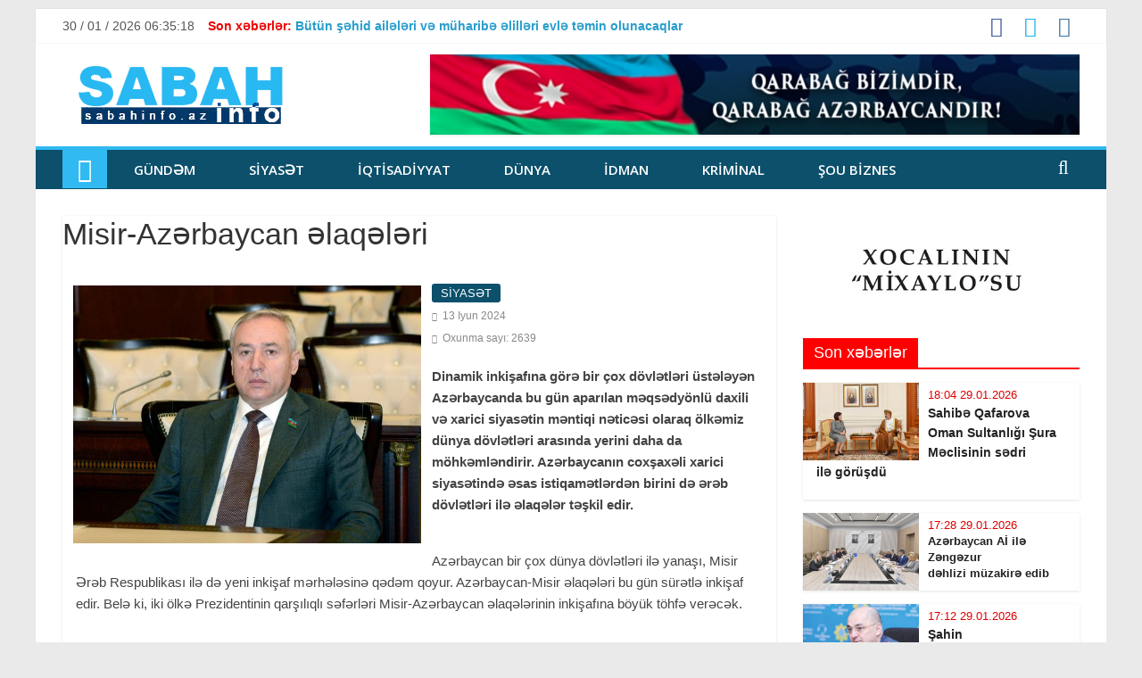

--- FILE ---
content_type: text/html; charset=UTF-8
request_url: http://sabahinfo.az/posts/detail/misir-azerbaycan-elaqeleri-1718264907
body_size: 11440
content:
<!DOCTYPE html>
<html lang="az">
<meta http-equiv="content-type" content="text/html;charset=UTF-8"/>
<head>
    <title>    Misir-Azərbaycan əlaqələri
 </title>

    <meta charset="utf-8">
    <meta name="viewport" content="width=device-width, initial-scale=1, shrink-to-fit=no">
    <meta name="robots" content="index,follow"/>
        <meta name="title" content="Misir-Azərbaycan əlaqələri">
    <meta name="description" content="Misir-Azərbaycan əlaqələri">
    <meta name="keywords" content="xidmət, ölkədən, öyrənə, daxil, qadağa, istifadə, biləcəklər, adlarının, etməklə, göstəricilərini, şəxsiyyət, adlanır, xidmətdən, vətəndaşlar, çıxışına, ">
    <meta name="author" content="sabahinfo">
    <meta name="copyright" content="http://sabahinfo.az/">
    <meta property="og:type" content="article">
    <meta property="og:title" content="Misir-Azərbaycan əlaqələri">
    <meta property="og:url" content="https://sabahinfo.az/posts/detail/misir-azerbaycan-elaqeleri-1718264907">
    <meta property="og:locale" content="az_AZ">
    <meta property="og:site_name" content="sabahinfo.az">
    <meta property="article:section" content="Xəbərlər">
    <meta property="og:image" content="/uploads/img/posts/2024/06/13/24jpg-1718264907.jpg">
    <meta property="og:image:width" content="600">
    <meta property="og:image:height" content="400">
    <meta itemprop="image" content="/uploads/img/posts/2024/06/13/24jpg-1718264907.jpg">
    <meta itemprop="thumbnailUrl" content="/uploads/img/posts/2024/06/13/24jpg-1718264907.jpg">
    <link rel="image_src" href="/uploads/img/posts/2024/06/13/24jpg-1718264907.jpg">
    <meta name="twitter:card" content="summary_large_image">
    <meta name="twitter:site" content="@sabahinfoaz">
    <meta name="twitter:title" content="Misir-Azərbaycan əlaqələri">
    <meta name="twitter:description" content="">
    <meta name="twitter:image" content="/uploads/img/posts/2024/06/13/24jpg-1718264907.jpg">
    <meta name="twitter:image:width" content="1000">
    <meta name="twitter:image:height" content="667">
    <meta name="twitter:creator" content="@sabahinfoaz">

    <link rel="stylesheet" href="https://sabahinfo.az/frontend/assets/css/style.css" media="all" data-minify="1"/>
    <link rel='stylesheet' id='colormag_googlefonts-css' href="https://fonts.googleapis.com/css?family=Open+Sans%3A400%2C600&amp;ver=2.0.4&amp;display=swap" type='text/css' media='all' />
    
    <script type="817b15ecc5f9fcbfc1417885-text/javascript" src='https://sabahinfo.az/frontend/assets/js/jquery.min.js?ver=3.5.1' id='jquery-core-js'></script>

<script type="817b15ecc5f9fcbfc1417885-text/javascript">
window.digitalks=window.digitalks||new function(){var t=this;t._e=[],t._c={},t.config=function(c){var i;t._c=c,t._c.script_id?((i=document.createElement("script")).src="//data.digitalks.az/v1/scripts/"+t._c.script_id+"/track.js?&cb="+Math.random(),i.async=!0,document.head.appendChild(i)):console.error("digitalks: script_id cannot be empty!")};["track","identify"].forEach(function(c){t[c]=function(){t._e.push([c].concat(Array.prototype.slice.call(arguments,0)))}})};
 
digitalks.config({
    script_id: "adca8f76-7d44-4e4c-8d8a-4c7df1900da5",
    page_url: location.href,
    referrer: document.referrer
})
</script>

</head>
<body data-rsssl=1 class="home blog wp-custom-logo wp-embed-responsive everest-forms-no-js right-sidebar box-layout">

<div id="page" class="hfeed site">
    <a class="skip-link screen-reader-text" href="#main">Sabahinfo.az</a>
    <header id="masthead" class="site-header clearfix ">
        <div id="header-text-nav-container" class="clearfix">
            <div class="news-bar">
                <div class="inner-wrap clearfix">

                    <div class="date-in-header"> <span id="date_time"></span> </div>

                    <div class="breaking-news">
                        <strong class="breaking-news-latest">Son xəbərlər:</strong>
                        <ul class="newsticker">
                                                        <li>
                                <a href="https://sabahinfo.az/posts/detail/butun-sehid-aileleri-ve-muharibe-elilleri-evle-temin-olunacaqlar-1764679630" title="Bütün şəhid ailələri və müharibə əlilləri evlə təmin olunacaqlar">
                                    <strong>Bütün şəhid ailələri və müharibə əlilləri evlə təmin olunacaqlar</strong>
                                </a>
                            </li>
                                                        <li>
                                <a href="https://sabahinfo.az/posts/detail/ermenistan-azerbaycandan-resmi-uzr-istesin-ve-tezminat-odeyeceyini-beyan-etsin-qudret-hesenquliyev-1728301843" title="“Ermənistan Azərbaycandan rəsmi üzr istəsin və təzminat ödəyəcəyini bəyan etsin”- Qüdrət Həsənquliyev">
                                    <strong>“Ermənistan Azərbaycandan rəsmi üzr istəsin və təzminat ödəyəcəyini bəyan etsin”- <span style="color:#ff0000">Qüdrət Həsənquliyev</span></strong>
                                </a>
                            </li>
                                                        <li>
                                <a href="https://sabahinfo.az/posts/detail/valideynler-sagirdleri-doyen-muellimden-uzr-istediler-1674462922" title="Valideynlər şagirdləri döyən müəllimdən üzr istədilər">
                                    <p>Valideynlər şagirdləri döyən müəllimdən üzr istədilər</p>
                                </a>
                            </li>
                                                        <li>
                                <a href="https://sabahinfo.az/posts/detail/ovladlari-sehid-olan-yerlere-aileleri-geldi-foto-1667411462" title="Övladları şəhid olan yerlərə ailələri gəldi - Foto">
                                    <strong>Övladları şəhid olan yerlərə ailələri gəldi - Foto</strong>
                                </a>
                            </li>
                                                    </ul>
                    </div>

                    <div class="social-links clearfix">
                        <ul>
                                                            <li><a href="https://www.facebook.com/Sabahinfoaz-%C4%B0nformasiya-Agentliyi-1647646032190366/" target="_blank"><i class="fa fa-facebook"></i></a></li>
                                                                                        <li><a href="sabahinfo" target="_blank"><i class="fa fa-twitter"></i></a></li>
                                                                                        <li><a href="sabahinfo" target="_blank"><i class="fa fa-instagram"></i></a></li>
                                                    </ul>
                    </div>
                </div>
            </div>

            <div class="inner-wrap">
                <div id="header-text-nav-wrap" class="clearfix">
                    <div id="header-left-section">
                        <div id="header-logo-image">
                            <a href="https://sabahinfo.az" class="custom-logo-link" rel="home" aria-current="page">
                                <img width="265" height="90" src="/uploads/img/logo.png" class="custom-logo" alt="Sabahinfo"/>
                            </a>
                        </div>
                        <div id="header-text" class="screen-reader-text">
                            <h1 id="site-title">
                                <a href="https://sabahinfo.az" title="Sabahinfo" rel="home">Sabahinfo.az</a>
                            </h1>
                            <p id="site-description">Sabahinfo 2026</p>
                        </div><!-- #header-text -->
                    </div><!-- #header-left-section -->

                    <div id="header-right-section">
                        <div id="header-right-sidebar" class="clearfix">
                            <aside id="colormag_728x90_advertisement_widget-9"
                                   class="widget widget_728x90_advertisement clearfix">
                                <div class="advertisement_728x90">
                                    <div class="advertisement-content">
                                        <a href="" class="single_ad_728x90">
                                            <img src="https://sabahinfo.az/frontend/assets/img/banner.png" width="728" height="90">
                                        </a>
                                    </div>
                                </div>
                            </aside>
                        </div>

                    </div>
                </div>
            </div>


            <nav id="site-navigation" class="main-navigation clearfix" role="navigation">
                <div class="inner-wrap clearfix">
                    <div class="home-icon front_page_on">
                        <a href="https://sabahinfo.az" title="Sabahinfo">
                            <i class="fa fa-home"></i>
                        </a>
                    </div>
                    <div class="search-random-icons-container">
                        <div class="top-search-wrap">
                            <i class="fa fa-search search-top"></i>
                            <div class="search-form-top">
                                <form action="https://sabahinfo.az/search" method="POST" name="searched" id="searched"
                                      class="search-form searchform clearfix">
                                    <input type="hidden" name="_token" value="vOoio3CRujWWvCCf39vbLJlCQsvhU3vKjssaZN68">                                    <div class="search-wrap">
                                        <input class="form-control" type="search" placeholder="Axtar" aria-label="Search" name="src"/>
                                        <button class="search-icon" type="submit"></button>
                                    </div>
                                </form>
                            </div>
                        </div>
                    </div>

                    <p class="menu-toggle"></p>

                    <div class="menu-primary-container">
                        <ul id="menu-primary" class="menu">
                                                                                            <li class="menu-item menu-item-type-taxonomy menu-item-object-category">
                                    <a href="https://sabahinfo.az/category/gundem-0">GÜNDƏM </a>
                                </li>
                                                                                                                            <li class="menu-item menu-item-type-taxonomy menu-item-object-category">
                                    <a href="https://sabahinfo.az/category/siyaset-1">SİYASƏT </a>
                                </li>
                                                                                                                            <li class="menu-item menu-item-type-taxonomy menu-item-object-category">
                                    <a href="https://sabahinfo.az/category/iqtisadiyyat-4">İQTİSADİYYAT </a>
                                </li>
                                                                                                                            <li class="menu-item menu-item-type-taxonomy menu-item-object-category">
                                    <a href="https://sabahinfo.az/category/dunya-7">DÜNYA </a>
                                </li>
                                                                                                                            <li class="menu-item menu-item-type-taxonomy menu-item-object-category">
                                    <a href="https://sabahinfo.az/category/idman-5">İDMAN </a>
                                </li>
                                                                                                                            <li class="menu-item menu-item-type-taxonomy menu-item-object-category">
                                    <a href="https://sabahinfo.az/category/kriminal-15">KRİMİNAL </a>
                                </li>
                                                                                                                            <li class="menu-item menu-item-type-taxonomy menu-item-object-category">
                                    <a href="https://sabahinfo.az/category/sou-biznes-3">ŞOU BİZNES </a>
                                </li>
                                                                                    </ul>
                    </div>
                </div>
            </nav>
        </div>
    </header>
    <div id="main" class="clearfix">
        <div class="inner-wrap clearfix">
                <div id="primary">
        <div id="content" class="clearfix">
            <article class="post-123 post type-post status-publish format-standard has-post-thumbnail hentry category-general category-latest category-news">
                <header class="entry-header">
                    <h1 class="entry-title">Misir-Azərbaycan əlaqələri</h1>
                </header>

                <div class="featured-image" style="float: left; display: block; padding: 15px 7px 7px 7px;">
                    <a href="/uploads/img/posts/2024/06/13/24jpg-1718264907.jpg" class="image-popup">
                        <img width="400" height="300" src="/uploads/img/posts/2024/06/13/24jpg-1718264907.jpg" align="left"
                             class="attachment-colormag-featured-image size-colormag-featured-image wp-post-image" alt="" />
                    </a>
                </div>

                <div class="article-content clearfix">
                    <div class="above-entry-meta">
                        <span class="cat-links">
                            <a style="background:#0c506b" rel="category tag">SİYASƏT</a>
                        </span>
                    </div>

                    <div class="below-entry-meta">
                        <span class="posted-on">
                            <a rel="bookmark">
                                <i class="fa fa-calendar-o"></i>
                                                                                                                                <time class="entry-date published">13 Iyun 2024</time>
                            </a>
                        </span><br/>
                        <span class="posted-on">
                            <a rel="bookmark">
                                <i class="fa fa-eye"></i>
                                Oxunma sayı: 2639
                            </a>
                        </span>
                    </div>

                    <div class="entry-content clearfix">
                        <p><strong>Dinamik inkişafına g&ouml;rə bir &ccedil;ox d&ouml;vlətləri &uuml;stələyən Azərbaycanda bu g&uuml;n aparılan məqsədy&ouml;nl&uuml; daxili və xarici siyasətin məntiqi nəticəsi olaraq &ouml;lkəmiz d&uuml;nya d&ouml;vlətləri arasında yerini daha da m&ouml;hkəmləndirir. Azərbaycanın coxşaxəli xarici siyasətində əsas istiqamətlərdən birini də ərəb d&ouml;vlətləri ilə əlaqələr təşkil edir. &nbsp; &nbsp; &nbsp;</strong> &nbsp; &nbsp; &nbsp; &nbsp; &nbsp; &nbsp; &nbsp; &nbsp; &nbsp; &nbsp; &nbsp; &nbsp; &nbsp; &nbsp; &nbsp; &nbsp; &nbsp; &nbsp; &nbsp; &nbsp; &nbsp; &nbsp; &nbsp; &nbsp; &nbsp; &nbsp; &nbsp; &nbsp; &nbsp;&nbsp;</p>

<p>Azərbaycan bir &ccedil;ox d&uuml;nya d&ouml;vlətləri ilə yanaşı, Misir Ərəb Respublikası ilə də yeni inkişaf mərhələsinə qədəm qoyur. Azərbaycan-Misir əlaqələri bu g&uuml;n s&uuml;rətlə inkişaf edir. Belə ki, iki &ouml;lkə Prezidentinin qarşılıqlı səfərləri Misir-Azərbaycan əlaqələrinin inkişafına b&ouml;y&uuml;k t&ouml;hfə verəcək. &nbsp; &nbsp; &nbsp; &nbsp; &nbsp; &nbsp; &nbsp; &nbsp;</p>

<p>&nbsp;Əməkdaşlığın qədim tarixi k&ouml;kləri var. Hələ sovet d&ouml;nəmində Azərbaycanla Misir arasında mehriban dostluq əlaqələri olub. &Ouml;lkəmiz m&uuml;stəqilliyini bərpa etdikdən sonra bu əlaqələr keyfiyyətcə yeni səviyyəyə y&uuml;ksəlib.</p>

<p>Afrika qitəsinin şimal-şərqində, Yaxın Şərq b&ouml;lgəsində yerləşən Misir Ərəb Respublikası 1991-ci il dekabrın 26-da Azərbaycanın m&uuml;stəqilliyini tanıyıb. 1993-c&uuml; ildə qarşılıqlı diplomatik əlaqələrin yaradılması haqqında protokola əsasən Misirin Bakıda, 1994-c&uuml; ilin yanvarında isə Azərbaycanın Qahirədə səfirlikləri a&ccedil;ılıb.</p>

<p>Ermənistan-Azərbaycan m&uuml;naqişəsinin həlli məsələsində Misir Azərbaycanın ərazi b&uuml;t&ouml;vl&uuml;y&uuml;n&uuml; həmişə dəstəkləyib və &uuml;zv olduğu beynəlxalq təşkilatlarda ədalətli m&ouml;vqeyini daim m&uuml;dafiə edib.</p>

<p>Misir Azərbaycan ilə Ərəb D&ouml;vlətləri Liqası arasında əlaqələrin inkişafını da dəstəkləyir.</p>

<p>Azərbaycanda ticarət, sənaye və xidmət sahələrində Misir investisiyalı 10-dan &ccedil;ox şirkət fəaliyyət g&ouml;stərir. İki &ouml;lkə arasında ticarət əlaqələrinin genişləndirilməsi &uuml;&ccedil;&uuml;n b&ouml;y&uuml;k potensial var.&nbsp;</p>

<p>Bu ilin iyunun 8-də Azərbaycan Respublikasının Prezidenti İlham Əliyevin Misir Ərəb Respublikasına rəsmi səfərinin siyasi əhəmiyyəti və tarixi məqam n&ouml;qteyi-nəzərdən b&ouml;y&uuml;k əhəmiyyətə malikdir. Bu səfərin iki &ouml;lkə arasında m&uuml;nasibətlərin daha da inkişafına, uğurlu perspektivinə ciddi t&ouml;hfə verəcəyinə ş&uuml;bhə yoxdur. Qahirədə d&ouml;vlət baş&ccedil;ılarının g&ouml;r&uuml;şlərinin nəticəsi olaraq imzalanan sənədlər Azərbaycan və Misir arasında &ccedil;oxspektrli əməkdaşlığın dərinləşdirilməsi &uuml;&ccedil;&uuml;n zəruri h&uuml;quqi bazanı daha da təkmilləşdirəcək, beynəlxalq platformalarda bundan sonra da onların vahid m&ouml;vqedən &ccedil;ıxış etmələrinə m&ouml;hkəm zəmin yaradacaq. &nbsp; &nbsp; &nbsp; &nbsp; &nbsp; &nbsp; &nbsp; &nbsp; &nbsp; &nbsp; &nbsp; &nbsp; &nbsp; &nbsp; &nbsp; &nbsp; &nbsp; &nbsp; &nbsp; &nbsp; &nbsp; &nbsp; &nbsp; &nbsp; &nbsp; &nbsp; &nbsp; &nbsp; &nbsp; &nbsp; &nbsp; &nbsp; &nbsp; &nbsp; &nbsp;&nbsp;</p>

<p>Prezident İlham Əliyevin Misirə rəsmi səfəri &ouml;lkələrimiz arasında əməkdaşlığın dərinləşdirilməsinə yeni t&ouml;hfələr verəcək. Bu əməkdaşlıq d&uuml;nyada islamofobiya meyllərinin g&uuml;cləndiyi indiki d&ouml;vrdə x&uuml;susi əhəmiyyət daşıyır. Azərbaycan beynəlxalq miqyasda &ouml;z&uuml;n&uuml; g&ouml;stərən dini, irqi ayrı-se&ccedil;kilik kimi zərərli tendensiyalara qarşı fəal m&uuml;barizə aparır. İslam həmrəyliyi prinsipini rəhbər tutan Azərbaycan bu məqsədlə ərəb d&ouml;vlətləri ilə həm ikitərəfli, həm də İslam Əməkdaşlıq Təşkilatı (İƏT), Birləşmiş Millətlər Təşkilatı (BMT) və digər beynəlxalq təşkilatlar &ccedil;ər&ccedil;ivəsində əməkdaşlığın dərinləşdirilməsində maraqlıdır. Bu kontekstdən yanaşanda Azərbaycanın ərəb d&ouml;vlətləri ilə əlaqələrində Misirlə m&uuml;nasibətləri x&uuml;susi əhəmiyyətə malikdir.</p>

<p><strong>Nəsib Məhəməliyev<br />
Milli Məclisin deputatı</strong></p>
                    </div>

                    <div class="entry-content clearfix">
                                            </div>
                </div>
                <div class="article-content clearfix">
                    <div class="addthis_toolbox addthis_default_style addthis_32x32_style">
                        <a class="addthis_button_preferred_1"></a>
                        <a class="addthis_button_preferred_2"></a>
                        <a class="addthis_button_preferred_3"></a>
                        <a class="addthis_button_preferred_4"></a>
                        <a class="addthis_button_compact"></a>
                        <a class="addthis_counter addthis_bubble_style"></a>
                    </div>
                </div>
            </article>
        </div><!-- content -->

        <div class="related-posts-wrapper">
            <h4 class="related-posts-main-title">
                <i class="fa fa-thumbs-up"></i><span>Digər yazılar</span>
            </h4>

            <div class="related-posts clearfix">
                            <!-- xeber  -->
                <div class="single-related-posts">
                    <div class="related-posts-thumbnail">
                        <a href="https://sabahinfo.az/posts/detail/sahibe-qafarova-oman-sultanligi-sura-meclisinin-sedri-ile-gorusdu-1769695463">
                            <img src="/uploads/img/posts/2026/01/29/9jpeg-1769695463.jpeg" width="260" height="160" />
                        </a>
                    </div>

                    <div class="article-content">
                        <h3 class="entry-title">
                            <a href="https://sabahinfo.az/posts/detail/sahibe-qafarova-oman-sultanligi-sura-meclisinin-sedri-ile-gorusdu-1769695463"> Sahibə Qafarova Oman Sultanlığı Şura Məclisinin sədri ilə görüşdü </a>
                        </h3>
                    </div>
                </div>
                <!-- xeber son -->
                                            <!-- xeber  -->
                <div class="single-related-posts">
                    <div class="related-posts-thumbnail">
                        <a href="https://sabahinfo.az/posts/detail/azerbaycan-ai-ile-zengezur-dehlizi-muzakire-edib-1769693369">
                            <img src="/uploads/img/posts/2026/01/29/7jpg-1769693369.jpg" width="260" height="160" />
                        </a>
                    </div>

                    <div class="article-content">
                        <h3 class="entry-title">
                            <a href="https://sabahinfo.az/posts/detail/azerbaycan-ai-ile-zengezur-dehlizi-muzakire-edib-1769693369"> Azərbaycan Aİ ilə Zəngəzur dəhlizi müzakirə edib </a>
                        </h3>
                    </div>
                </div>
                <!-- xeber son -->
                                            <!-- xeber  -->
                <div class="single-related-posts">
                    <div class="related-posts-thumbnail">
                        <a href="https://sabahinfo.az/posts/detail/novruzeli-aslanov-ismayillida-secicilerle-gorusub-1769687296">
                            <img src="/uploads/img/posts/2026/01/29/52jpg-1769687296.jpg" width="260" height="160" />
                        </a>
                    </div>

                    <div class="article-content">
                        <h3 class="entry-title">
                            <a href="https://sabahinfo.az/posts/detail/novruzeli-aslanov-ismayillida-secicilerle-gorusub-1769687296"> Novruzəli Aslanov İsmayıllıda seçicilərlə görüşüb </a>
                        </h3>
                    </div>
                </div>
                <!-- xeber son -->
                 </div> <div class="related-posts clearfix">                             <!-- xeber  -->
                <div class="single-related-posts">
                    <div class="related-posts-thumbnail">
                        <a href="https://sabahinfo.az/posts/detail/yap-agdas-rayon-teskilatinin-yaradilmasinin-31-ci-ildonumu-qeyd-olunub-1769681740">
                            <img src="/uploads/img/posts/2026/01/29/46jpeg-1769681740.jpeg" width="260" height="160" />
                        </a>
                    </div>

                    <div class="article-content">
                        <h3 class="entry-title">
                            <a href="https://sabahinfo.az/posts/detail/yap-agdas-rayon-teskilatinin-yaradilmasinin-31-ci-ildonumu-qeyd-olunub-1769681740"> YAP Ağdaş rayon təşkilatının yaradılmasının 31-ci ildönümü qeyd olunub </a>
                        </h3>
                    </div>
                </div>
                <!-- xeber son -->
                                            <!-- xeber  -->
                <div class="single-related-posts">
                    <div class="related-posts-thumbnail">
                        <a href="https://sabahinfo.az/posts/detail/bayramov-cin-muzeyini-ziyaret-etdi-bu-sozleri-yazdi-1769610367">
                            <img src="/uploads/img/posts/2026/01/28/3jpg-1769610367.jpg" width="260" height="160" />
                        </a>
                    </div>

                    <div class="article-content">
                        <h3 class="entry-title">
                            <a href="https://sabahinfo.az/posts/detail/bayramov-cin-muzeyini-ziyaret-etdi-bu-sozleri-yazdi-1769610367"> Bayramov Çin muzeyini ziyarət etdi, bu sözləri yazdı </a>
                        </h3>
                    </div>
                </div>
                <!-- xeber son -->
                                            <!-- xeber  -->
                <div class="single-related-posts">
                    <div class="related-posts-thumbnail">
                        <a href="https://sabahinfo.az/posts/detail/sefirin-heyat-yoldasina-bakida-vezife-verildi-1769607674">
                            <img src="/uploads/img/posts/2026/01/28/6jpg-1769607674.jpg" width="260" height="160" />
                        </a>
                    </div>

                    <div class="article-content">
                        <h3 class="entry-title">
                            <a href="https://sabahinfo.az/posts/detail/sefirin-heyat-yoldasina-bakida-vezife-verildi-1769607674"> Səfirin həyat yoldaşına Bakıda vəzifə verildi </a>
                        </h3>
                    </div>
                </div>
                <!-- xeber son -->
                 </div> <div class="related-posts clearfix">                         </div><!--/.post-related-->

        </div>
    </div>
    <div id="secondary">
    <aside id="colormag_featured_posts_vertical_widget-5"
           class="widget widget_featured_posts widget_featured_posts_vertical widget_featured_meta clearfix">
        
        <a href="https://sabahinfo.az/uploads/xocali-22.pdf" target="_blank">
            <img width="312" src="https://sabahinfo.az/uploads/kitab-xocali-22.jpg" border="1" />
        </a>

        
        <h3 class="widget-title" style="border-bottom-color:#ff0000;">
            <span style="background-color:#ff0000;"> Son xəbərlər</span></h3>
        <div class="following-post">
                            <div class="single-article clearfix">
                    <figure>
                        <a href="https://sabahinfo.az/posts/detail/sahibe-qafarova-oman-sultanligi-sura-meclisinin-sedri-ile-gorusdu-1769695463">
                            <img width="130" height="90" src="/uploads/img/posts/2026/01/29/9jpeg-1769695463.jpeg" />
                        </a>
                    </figure>
                    <div class="article-content">
                        <h3 class="entry-title">
                            <time class="entry-date published" style="color:#de0000">
                                18:04 29.01.2026
                            </time> <br/>
                            <a href="https://sabahinfo.az/posts/detail/sahibe-qafarova-oman-sultanligi-sura-meclisinin-sedri-ile-gorusdu-1769695463"> <p><strong>Sahibə Qafarova Oman Sultanlığı Şura Məclisinin sədri ilə görüşdü</strong></p> </a>
                        </h3>
                    </div>
                </div>
                            <div class="single-article clearfix">
                    <figure>
                        <a href="https://sabahinfo.az/posts/detail/azerbaycan-ai-ile-zengezur-dehlizi-muzakire-edib-1769693369">
                            <img width="130" height="90" src="/uploads/img/posts/2026/01/29/7jpg-1769693369.jpg" />
                        </a>
                    </figure>
                    <div class="article-content">
                        <h3 class="entry-title">
                            <time class="entry-date published" style="color:#de0000">
                                17:28 29.01.2026
                            </time> <br/>
                            <a href="https://sabahinfo.az/posts/detail/azerbaycan-ai-ile-zengezur-dehlizi-muzakire-edib-1769693369"> <strong>Azərbaycan Aİ ilə Zəngəzur dəhlizi müzakirə edib</strong> </a>
                        </h3>
                    </div>
                </div>
                            <div class="single-article clearfix">
                    <figure>
                        <a href="https://sabahinfo.az/posts/detail/sahin-bagirov-general-polkovnik-oldu-1769692384">
                            <img width="130" height="90" src="/uploads/img/posts/2026/01/29/4jpg-1769692384.jpg" />
                        </a>
                    </figure>
                    <div class="article-content">
                        <h3 class="entry-title">
                            <time class="entry-date published" style="color:#de0000">
                                17:12 29.01.2026
                            </time> <br/>
                            <a href="https://sabahinfo.az/posts/detail/sahin-bagirov-general-polkovnik-oldu-1769692384"> <p><strong>Şahin Bağırov general-polkovnik oldu</strong></p> </a>
                        </h3>
                    </div>
                </div>
                            <div class="single-article clearfix">
                    <figure>
                        <a href="https://sabahinfo.az/posts/detail/benzema-el-ittihaddan-ayrila-biler-1769689852">
                            <img width="130" height="90" src="/uploads/img/posts/2026/01/29/1jpg-1769689852.jpg" />
                        </a>
                    </figure>
                    <div class="article-content">
                        <h3 class="entry-title">
                            <time class="entry-date published" style="color:#de0000">
                                16:29 29.01.2026
                            </time> <br/>
                            <a href="https://sabahinfo.az/posts/detail/benzema-el-ittihaddan-ayrila-biler-1769689852"> <strong>Benzema “Əl-İttihad”dan ayrıla bilər</strong> </a>
                        </h3>
                    </div>
                </div>
                            <div class="single-article clearfix">
                    <figure>
                        <a href="https://sabahinfo.az/posts/detail/novruzeli-aslanov-ismayillida-secicilerle-gorusub-1769687296">
                            <img width="130" height="90" src="/uploads/img/posts/2026/01/29/52jpg-1769687296.jpg" />
                        </a>
                    </figure>
                    <div class="article-content">
                        <h3 class="entry-title">
                            <time class="entry-date published" style="color:#de0000">
                                15:47 29.01.2026
                            </time> <br/>
                            <a href="https://sabahinfo.az/posts/detail/novruzeli-aslanov-ismayillida-secicilerle-gorusub-1769687296"> <strong>Novruzəli Aslanov İsmayıllıda seçicilərlə görüşüb</strong> </a>
                        </h3>
                    </div>
                </div>
                            <div class="single-article clearfix">
                    <figure>
                        <a href="https://sabahinfo.az/posts/detail/bele-eserler-yazmaq-hem-vacibdir-hem-de-agir-yunus-oguz-bu-yollari-gozel-kecir-1769687178">
                            <img width="130" height="90" src="/uploads/img/posts/2026/01/29/51jpg-1769687178.jpg" />
                        </a>
                    </figure>
                    <div class="article-content">
                        <h3 class="entry-title">
                            <time class="entry-date published" style="color:#de0000">
                                15:45 29.01.2026
                            </time> <br/>
                            <a href="https://sabahinfo.az/posts/detail/bele-eserler-yazmaq-hem-vacibdir-hem-de-agir-yunus-oguz-bu-yollari-gozel-kecir-1769687178"> <p><strong>Belə əsərlər yazmaq həm vacibdir, həm də ağır. Yunus Oğuz bu yolları gözəl keçir...</strong></p> </a>
                        </h3>
                    </div>
                </div>
                            <div class="single-article clearfix">
                    <figure>
                        <a href="https://sabahinfo.az/posts/detail/yap-agdas-rayon-teskilatinin-yaradilmasinin-31-ci-ildonumu-qeyd-olunub-1769681740">
                            <img width="130" height="90" src="/uploads/img/posts/2026/01/29/46jpeg-1769681740.jpeg" />
                        </a>
                    </figure>
                    <div class="article-content">
                        <h3 class="entry-title">
                            <time class="entry-date published" style="color:#de0000">
                                14:14 29.01.2026
                            </time> <br/>
                            <a href="https://sabahinfo.az/posts/detail/yap-agdas-rayon-teskilatinin-yaradilmasinin-31-ci-ildonumu-qeyd-olunub-1769681740"> <p><strong>YAP Ağdaş rayon təşkilatının yaradılmasının 31-ci ildönümü qeyd olunub</strong></p> </a>
                        </h3>
                    </div>
                </div>
                            <div class="single-article clearfix">
                    <figure>
                        <a href="https://sabahinfo.az/posts/detail/razi-nurullayev-gorus-kecirdi-1769679522">
                            <img width="130" height="90" src="/uploads/img/posts/2026/01/29/40jpg-1769679522.jpg" />
                        </a>
                    </figure>
                    <div class="article-content">
                        <h3 class="entry-title">
                            <time class="entry-date published" style="color:#de0000">
                                13:37 29.01.2026
                            </time> <br/>
                            <a href="https://sabahinfo.az/posts/detail/razi-nurullayev-gorus-kecirdi-1769679522"> <strong>Razi Nurullayev görüş keçirdi</strong> </a>
                        </h3>
                    </div>
                </div>
                            <div class="single-article clearfix">
                    <figure>
                        <a href="https://sabahinfo.az/posts/detail/oxuculara-novbeti-edebi-inci-teqdim-edilir-1769679367">
                            <img width="130" height="90" src="/uploads/img/posts/2026/01/29/39jpg-1769679367.jpg" />
                        </a>
                    </figure>
                    <div class="article-content">
                        <h3 class="entry-title">
                            <time class="entry-date published" style="color:#de0000">
                                13:35 29.01.2026
                            </time> <br/>
                            <a href="https://sabahinfo.az/posts/detail/oxuculara-novbeti-edebi-inci-teqdim-edilir-1769679367"> <strong>Oxuculara növbəti ədəbi inci təqdim edilir</strong> </a>
                        </h3>
                    </div>
                </div>
                            <div class="single-article clearfix">
                    <figure>
                        <a href="https://sabahinfo.az/posts/detail/azerbaycan-universitetinde-abs-sefirliyinin-numayendeleri-ile-gorus-kecirilib-1769679285">
                            <img width="130" height="90" src="/uploads/img/posts/2026/01/29/38png-1769679285.png" />
                        </a>
                    </figure>
                    <div class="article-content">
                        <h3 class="entry-title">
                            <time class="entry-date published" style="color:#de0000">
                                13:34 29.01.2026
                            </time> <br/>
                            <a href="https://sabahinfo.az/posts/detail/azerbaycan-universitetinde-abs-sefirliyinin-numayendeleri-ile-gorus-kecirilib-1769679285"> <p><strong>Azərbaycan Universitetində ABŞ səfirliyinin nümayəndələri ilə görüş keçirilib</strong></p> </a>
                        </h3>
                    </div>
                </div>
                            <div class="single-article clearfix">
                    <figure>
                        <a href="https://sabahinfo.az/posts/detail/dam-prezidenti-rasim-memmedov-2-fevral-gencler-gunu-ile-elaqeder-gencleri-tebrik-edib-1769679241">
                            <img width="130" height="90" src="/uploads/img/posts/2026/01/29/37jpg-1769679241.jpg" />
                        </a>
                    </figure>
                    <div class="article-content">
                        <h3 class="entry-title">
                            <time class="entry-date published" style="color:#de0000">
                                13:33 29.01.2026
                            </time> <br/>
                            <a href="https://sabahinfo.az/posts/detail/dam-prezidenti-rasim-memmedov-2-fevral-gencler-gunu-ile-elaqeder-gencleri-tebrik-edib-1769679241"> <p><strong>Dam prezidenti Rasim Məmmədov 2 fevral Gənclər günü ilə Əlaqədər Gəncləri təbrik edib!!!</strong></p> </a>
                        </h3>
                    </div>
                </div>
                            <div class="single-article clearfix">
                    <figure>
                        <a href="https://sabahinfo.az/posts/detail/icra-bascisina-dedim-ki-bu-yolun-sonu-yaxsi-olmayacaq-deputatla-musahibe-1769677933">
                            <img width="130" height="90" src="/uploads/img/posts/2026/01/29/35jpg-1769677933.jpg" />
                        </a>
                    </figure>
                    <div class="article-content">
                        <h3 class="entry-title">
                            <time class="entry-date published" style="color:#de0000">
                                13:10 29.01.2026
                            </time> <br/>
                            <a href="https://sabahinfo.az/posts/detail/icra-bascisina-dedim-ki-bu-yolun-sonu-yaxsi-olmayacaq-deputatla-musahibe-1769677933"> <p><strong>İcra başçısına dedim ki, bu yolun sonu yaxşı olmayacaq - <span style="color:#ff0000">Deputatla MÜSAHİBƏ</span></strong><span style="color:#ff0000"> </span></p> </a>
                        </h3>
                    </div>
                </div>
                            <div class="single-article clearfix">
                    <figure>
                        <a href="https://sabahinfo.az/posts/detail/ehalinin-banklardan-asililigi-artib-reqemler-1769675604">
                            <img width="130" height="90" src="/uploads/img/posts/2026/01/29/29jpg-1769675604.jpg" />
                        </a>
                    </figure>
                    <div class="article-content">
                        <h3 class="entry-title">
                            <time class="entry-date published" style="color:#de0000">
                                12:33 29.01.2026
                            </time> <br/>
                            <a href="https://sabahinfo.az/posts/detail/ehalinin-banklardan-asililigi-artib-reqemler-1769675604"> <p><strong>Əhalinin banklardan asılılığı artıb -<span style="color:#ff0000"> RƏQƏMLƏR</span></strong></p> </a>
                        </h3>
                    </div>
                </div>
                            <div class="single-article clearfix">
                    <figure>
                        <a href="https://sabahinfo.az/posts/detail/affa-qarabagi-cerimeledi-1769675058">
                            <img width="130" height="90" src="/uploads/img/posts/2026/01/29/28jpg-1769675058.jpg" />
                        </a>
                    </figure>
                    <div class="article-content">
                        <h3 class="entry-title">
                            <time class="entry-date published" style="color:#de0000">
                                12:23 29.01.2026
                            </time> <br/>
                            <a href="https://sabahinfo.az/posts/detail/affa-qarabagi-cerimeledi-1769675058"> <p><strong>AFFA "Qarabağ"ı cərimələdi</strong></p> </a>
                        </h3>
                    </div>
                </div>
                            <div class="single-article clearfix">
                    <figure>
                        <a href="https://sabahinfo.az/posts/detail/qanunsuz-tikililerin-senedlesdirilmesi-uzre-gostericiler-aciqlandi-1769674031">
                            <img width="130" height="90" src="/uploads/img/posts/2026/01/29/25jpg-1769674031.jpg" />
                        </a>
                    </figure>
                    <div class="article-content">
                        <h3 class="entry-title">
                            <time class="entry-date published" style="color:#de0000">
                                12:06 29.01.2026
                            </time> <br/>
                            <a href="https://sabahinfo.az/posts/detail/qanunsuz-tikililerin-senedlesdirilmesi-uzre-gostericiler-aciqlandi-1769674031"> <strong>Qanunsuz tikililərin sənədləşdirilməsi üzrə göstəricilər açıqlandı</strong> </a>
                        </h3>
                    </div>
                </div>
                            <div class="single-article clearfix">
                    <figure>
                        <a href="https://sabahinfo.az/posts/detail/pensiyacilara-sad-xeber-gelen-hefte-artimlarin-meblegi-bilinecek-1769672683">
                            <img width="130" height="90" src="/uploads/img/posts/2026/01/29/19jpg-1769672683.jpg" />
                        </a>
                    </figure>
                    <div class="article-content">
                        <h3 class="entry-title">
                            <time class="entry-date published" style="color:#de0000">
                                11:44 29.01.2026
                            </time> <br/>
                            <a href="https://sabahinfo.az/posts/detail/pensiyacilara-sad-xeber-gelen-hefte-artimlarin-meblegi-bilinecek-1769672683"> <strong><span style="color:#ff0000">Pensiyaçılara şad xəbər: </span>Gələn həftə artımların məbləği bilinəcək</strong> </a>
                        </h3>
                    </div>
                </div>
                            <div class="single-article clearfix">
                    <figure>
                        <a href="https://sabahinfo.az/posts/detail/gencede-5-yasli-usaq-qicolmadan-oldu-1769670261">
                            <img width="130" height="90" src="/uploads/img/posts/2026/01/29/16jpg-1769670261.jpg" />
                        </a>
                    </figure>
                    <div class="article-content">
                        <h3 class="entry-title">
                            <time class="entry-date published" style="color:#de0000">
                                11:03 29.01.2026
                            </time> <br/>
                            <a href="https://sabahinfo.az/posts/detail/gencede-5-yasli-usaq-qicolmadan-oldu-1769670261"> <strong>Gəncədə 5 yaşlı uşaq qıcolmadan öldü</strong> </a>
                        </h3>
                    </div>
                </div>
                            <div class="single-article clearfix">
                    <figure>
                        <a href="https://sabahinfo.az/posts/detail/ehed-abiyevden-qardasinin-olum-xeberine-reaksiya-1769668923">
                            <img width="130" height="90" src="/uploads/img/posts/2026/01/29/13jpg-1769668923.jpg" />
                        </a>
                    </figure>
                    <div class="article-content">
                        <h3 class="entry-title">
                            <time class="entry-date published" style="color:#de0000">
                                10:41 29.01.2026
                            </time> <br/>
                            <a href="https://sabahinfo.az/posts/detail/ehed-abiyevden-qardasinin-olum-xeberine-reaksiya-1769668923"> <p><strong>Əhəd Abıyevdən qardaşının ölüm xəbərinə <span style="color:#ff0000">REAKSİYA</span></strong></p> </a>
                        </h3>
                    </div>
                </div>
                            <div class="single-article clearfix">
                    <figure>
                        <a href="https://sabahinfo.az/posts/detail/moped-ogrulari-saxlanildi-1769611181">
                            <img width="130" height="90" src="/uploads/img/posts/2026/01/28/6jpg-1769611181.jpg" />
                        </a>
                    </figure>
                    <div class="article-content">
                        <h3 class="entry-title">
                            <time class="entry-date published" style="color:#de0000">
                                18:39 28.01.2026
                            </time> <br/>
                            <a href="https://sabahinfo.az/posts/detail/moped-ogrulari-saxlanildi-1769611181"> <p><strong>Moped oğruları saxlanıldı</strong></p> </a>
                        </h3>
                    </div>
                </div>
                            <div class="single-article clearfix">
                    <figure>
                        <a href="https://sabahinfo.az/posts/detail/kreml-zelenskini-putinle-danisiqlar-ucun-moskvaya-devet-etdi-1769610872">
                            <img width="130" height="90" src="/uploads/img/posts/2026/01/28/5jpg-1769610872.jpg" />
                        </a>
                    </figure>
                    <div class="article-content">
                        <h3 class="entry-title">
                            <time class="entry-date published" style="color:#de0000">
                                18:34 28.01.2026
                            </time> <br/>
                            <a href="https://sabahinfo.az/posts/detail/kreml-zelenskini-putinle-danisiqlar-ucun-moskvaya-devet-etdi-1769610872"> <p><strong>Kreml Zelenskini Putinlə danışıqlar üçün Moskvaya dəvət etdi</strong></p> </a>
                        </h3>
                    </div>
                </div>
                            <div class="single-article clearfix">
                    <figure>
                        <a href="https://sabahinfo.az/posts/detail/bayramov-cin-muzeyini-ziyaret-etdi-bu-sozleri-yazdi-1769610367">
                            <img width="130" height="90" src="/uploads/img/posts/2026/01/28/3jpg-1769610367.jpg" />
                        </a>
                    </figure>
                    <div class="article-content">
                        <h3 class="entry-title">
                            <time class="entry-date published" style="color:#de0000">
                                18:25 28.01.2026
                            </time> <br/>
                            <a href="https://sabahinfo.az/posts/detail/bayramov-cin-muzeyini-ziyaret-etdi-bu-sozleri-yazdi-1769610367"> <p><strong>Bayramov Çin muzeyini ziyarət etdi,<span style="color:#ff0000"> bu sözləri yazdı</span></strong></p> </a>
                        </h3>
                    </div>
                </div>
                            <div class="single-article clearfix">
                    <figure>
                        <a href="https://sabahinfo.az/posts/detail/[base64]">
                            <img width="130" height="90" src="/uploads/img/posts/2026/01/28/2jpg-1769609516.jpg" />
                        </a>
                    </figure>
                    <div class="article-content">
                        <h3 class="entry-title">
                            <time class="entry-date published" style="color:#de0000">
                                18:11 28.01.2026
                            </time> <br/>
                            <a href="https://sabahinfo.az/posts/detail/[base64]"> <strong>Özbəkistan Prezidenti Türkiyəyə rəsmi səfər edəcək</strong> </a>
                        </h3>
                    </div>
                </div>
                            <div class="single-article clearfix">
                    <figure>
                        <a href="https://sabahinfo.az/posts/detail/cokovic-qelebe-rekordunu-yenileyib-1769609381">
                            <img width="130" height="90" src="/uploads/img/posts/2026/01/28/1jpg-1769609381.jpg" />
                        </a>
                    </figure>
                    <div class="article-content">
                        <h3 class="entry-title">
                            <time class="entry-date published" style="color:#de0000">
                                18:09 28.01.2026
                            </time> <br/>
                            <a href="https://sabahinfo.az/posts/detail/cokovic-qelebe-rekordunu-yenileyib-1769609381"> <p><strong>Cokoviç qələbə rekordunu yeniləyib</strong></p> </a>
                        </h3>
                    </div>
                </div>
                            <div class="single-article clearfix">
                    <figure>
                        <a href="https://sabahinfo.az/posts/detail/xarici-media-numayendeleri-agdamda-minatemizleme-emeliyyatini-izleyibler-1769609168">
                            <img width="130" height="90" src="/uploads/img/posts/2026/01/28/12jpg-1769609168.jpg" />
                        </a>
                    </figure>
                    <div class="article-content">
                        <h3 class="entry-title">
                            <time class="entry-date published" style="color:#de0000">
                                18:05 28.01.2026
                            </time> <br/>
                            <a href="https://sabahinfo.az/posts/detail/xarici-media-numayendeleri-agdamda-minatemizleme-emeliyyatini-izleyibler-1769609168"> <strong>Xarici media nümayəndələri Ağdamda minatəmizləmə əməliyyatını izləyiblər</strong> </a>
                        </h3>
                    </div>
                </div>
                            <div class="single-article clearfix">
                    <figure>
                        <a href="https://sabahinfo.az/posts/detail/azerbaycanlilari-olduren-rus-polisler-mukafatlandirildi-1769609069">
                            <img width="130" height="90" src="/uploads/img/posts/2026/01/28/11jpg-1769609069.jpg" />
                        </a>
                    </figure>
                    <div class="article-content">
                        <h3 class="entry-title">
                            <time class="entry-date published" style="color:#de0000">
                                18:04 28.01.2026
                            </time> <br/>
                            <a href="https://sabahinfo.az/posts/detail/azerbaycanlilari-olduren-rus-polisler-mukafatlandirildi-1769609069"> <p><strong>Azərbaycanlıları öldürən rus polislər mükafatlandırıldı</strong></p> </a>
                        </h3>
                    </div>
                </div>
                            <div class="single-article clearfix">
                    <figure>
                        <a href="https://sabahinfo.az/posts/detail/sefirin-heyat-yoldasina-bakida-vezife-verildi-1769607674">
                            <img width="130" height="90" src="/uploads/img/posts/2026/01/28/6jpg-1769607674.jpg" />
                        </a>
                    </figure>
                    <div class="article-content">
                        <h3 class="entry-title">
                            <time class="entry-date published" style="color:#de0000">
                                17:40 28.01.2026
                            </time> <br/>
                            <a href="https://sabahinfo.az/posts/detail/sefirin-heyat-yoldasina-bakida-vezife-verildi-1769607674"> <p><strong>Səfirin həyat yoldaşına Bakıda vəzifə verildi</strong></p> </a>
                        </h3>
                    </div>
                </div>
                            <div class="single-article clearfix">
                    <figure>
                        <a href="https://sabahinfo.az/posts/detail/pese-temayullu-siniflerde-13-min-sagird-tehsil-alacaq-1769606684">
                            <img width="130" height="90" src="/uploads/img/posts/2026/01/28/5jpg-1769606684.jpg" />
                        </a>
                    </figure>
                    <div class="article-content">
                        <h3 class="entry-title">
                            <time class="entry-date published" style="color:#de0000">
                                17:24 28.01.2026
                            </time> <br/>
                            <a href="https://sabahinfo.az/posts/detail/pese-temayullu-siniflerde-13-min-sagird-tehsil-alacaq-1769606684"> <strong>Peşə təmayüllü siniflərdə 13 min şagird təhsil alacaq</strong> </a>
                        </h3>
                    </div>
                </div>
                            <div class="single-article clearfix">
                    <figure>
                        <a href="https://sabahinfo.az/posts/detail/qarabaga-avtobuslarla-sefer-edenlerin-sayi-aciqlandi-1769606249">
                            <img width="130" height="90" src="/uploads/img/posts/2026/01/28/2png-1769606249.png" />
                        </a>
                    </figure>
                    <div class="article-content">
                        <h3 class="entry-title">
                            <time class="entry-date published" style="color:#de0000">
                                17:17 28.01.2026
                            </time> <br/>
                            <a href="https://sabahinfo.az/posts/detail/qarabaga-avtobuslarla-sefer-edenlerin-sayi-aciqlandi-1769606249"> <strong>Qarabağa avtobuslarla səfər edənlərin sayı açıqlandı</strong> </a>
                        </h3>
                    </div>
                </div>
                        <div class="single-article clearfix" >
                <div class="article-content" style="background-color: #eee">
                    <h3 class="entry-title" style="text-align: center;">
                        <a href="https://sabahinfo.az/archive/30-01-2026/next" class="text-center">
                            <b>davamı</b>
                        </a>
                    </h3>
                </div>
            </div>
        </div>
    </aside>
</div>        </div>
    </div>

    <footer id="colophon" class="clearfix ">
        <div class="footer-widgets-wrapper">
            <div class="inner-wrap">
                <div class="footer-widgets-area clearfix">
                    <div class="tg-footer-main-widget">
                        <div class="tg-first-footer-widget">
                            <aside id="text-3" class="widget widget_text clearfix">
                                <div class="textwidget"><a title="Sabahinfo" href="https://sabahinfo.az">
                                    <img alt="Sabahinfo" src="/uploads/img/logo.png"></a><br/>
                                    Bütün hüquqlar qorunur: © Copyright 2015-2026 SabahInfo.az Müstəqil İnformasiya Agentliyi<br>

                                    Baş Redaktor: Ədilzadə Ədil Tahir oğlu<br>
                                    DİQQƏT!!! Materiallardan istifadə edərkən SabahInfo.az Müstəqil İnformasiya <br>
                                    Agentliyinə istinad zəruridir !!!<br>
                                </div>
                            </aside>
                        </div>
                    </div>

                    <div class="tg-footer-other-widgets">

                        <div class="tg-third-footer-widget">
                            <aside id="text-4" class="widget widget_text clearfix">
                                <h3 class="widget-title"><span>Bizimlə əlaqə</span></h3>
                                <div class="textwidget">
                                    Ünvan: Bakı şəhəri, Azərbaycan Nəşriyyatı, 9-cu mərtəbə<br>
Tel: (994 55) 440 34 97<br>
Tel: (994 55) 627 08 25<br>
<br>
E-mail: <a href="/cdn-cgi/l/email-protection" class="__cf_email__" data-cfemail="bbc8dad9dad3d2d5ddd4dac1fbd6dad2d795c9ce">[email&#160;protected]</a><br>
                                </div>
                            </aside>
                        </div>

                        <div class="tg-fourth-footer-widget">
                            <aside id="colormag_300x250_advertisement_widget-6"
                                   class="widget widget_300x250_advertisement clearfix">
                                <div class="advertisement_300x250">
                                    <div class="advertisement-title">
                                        <h3 class="widget-title"><span>Sosial Media</span></h3>
                                    </div>
                                    <div class="social-links clearfix">
                                        <ul>
                                                                                <li><a href="https://www.facebook.com/Sabahinfoaz-%C4%B0nformasiya-Agentliyi-1647646032190366/" target="_blank"><i class="fa fa-facebook"></i></a></li>
                                                                                                                        <li><a href="sabahinfo" target="_blank"><i class="fa fa-twitter"></i></a></li>
                                                                                                                        <li><a href="sabahinfo" target="_blank"><i class="fa fa-instagram"></i></a></li>
                                                                                </ul>
                                    </div><!-- .social-links -->
                                </div>
                            </aside>
                        </div>
                    </div>
                </div>
            </div>
        </div>
    </footer>

    <a href="#masthead" id="scroll-up"><i class="fa fa-chevron-up"></i></a>
</div>

<!-- Global site tag (gtag.js) - Google Analytics -->
<script data-cfasync="false" src="/cdn-cgi/scripts/5c5dd728/cloudflare-static/email-decode.min.js"></script><script async src="https://www.googletagmanager.com/gtag/js?id=UA-19964975-4" type="817b15ecc5f9fcbfc1417885-text/javascript"></script>
<script type="817b15ecc5f9fcbfc1417885-text/javascript">
  window.dataLayer = window.dataLayer || [];
  function gtag(){dataLayer.push(arguments);}
  gtag('js', new Date());

  gtag('config', 'UA-19964975-4');
</script>


<script src="https://sabahinfo.az/frontend/assets/js/e-202101.js" type="817b15ecc5f9fcbfc1417885-text/javascript" async="async" defer="defer"></script>
<script src="https://sabahinfo.az/frontend/assets/js/lazyload.min.js" data-no-minify="1" async type="817b15ecc5f9fcbfc1417885-text/javascript"></script>
<script src="https://sabahinfo.az/frontend/assets/js/def0de7c88a5e36361f320d816a28532.js" data-minify="1" type="817b15ecc5f9fcbfc1417885-text/javascript"></script>
    <script type="817b15ecc5f9fcbfc1417885-text/javascript" src="https://s7.addthis.com/js/250/addthis_widget.js#pubid=xa-4e6da0ad70be0ad8"></script>
<script type="817b15ecc5f9fcbfc1417885-text/javascript">
    function date_time(id) {
        date = new Date;
        year = date.getFullYear();
        month = date.getMonth();
        months = new Array('01', '02', '03', '04', '05', '06', '07', '08', '09', '10', '11', '12');
        d = date.getDate();
        day = date.getDay();
        days = new Array('Sunday', 'Monday', 'Tuesday', 'Wednesday', 'Thursday', 'Friday', 'Saturday');
        h = date.getHours();
        if (h < 10) {
            h = "0" + h;
        }
        m = date.getMinutes();
        if (m < 10) {
            m = "0" + m;
        }
        s = date.getSeconds();
        if (s < 10) {
            s = "0" + s;
        }
        result = ' ' + d + ' / ' + months[month] + ' / ' + year + ' ' + h + ':' + m + ':' + s;
        document.getElementById(id).innerHTML = result;
        setTimeout('date_time("' + id + '");', '1000');
        return true;
    }
    window.onload = date_time('date_time');
</script>
<script src="/cdn-cgi/scripts/7d0fa10a/cloudflare-static/rocket-loader.min.js" data-cf-settings="817b15ecc5f9fcbfc1417885-|49" defer></script><script defer src="https://static.cloudflareinsights.com/beacon.min.js/vcd15cbe7772f49c399c6a5babf22c1241717689176015" integrity="sha512-ZpsOmlRQV6y907TI0dKBHq9Md29nnaEIPlkf84rnaERnq6zvWvPUqr2ft8M1aS28oN72PdrCzSjY4U6VaAw1EQ==" data-cf-beacon='{"version":"2024.11.0","token":"d8eaf7dbcd4d4839a06cceadddcf3da6","r":1,"server_timing":{"name":{"cfCacheStatus":true,"cfEdge":true,"cfExtPri":true,"cfL4":true,"cfOrigin":true,"cfSpeedBrain":true},"location_startswith":null}}' crossorigin="anonymous"></script>
</body>
</html>